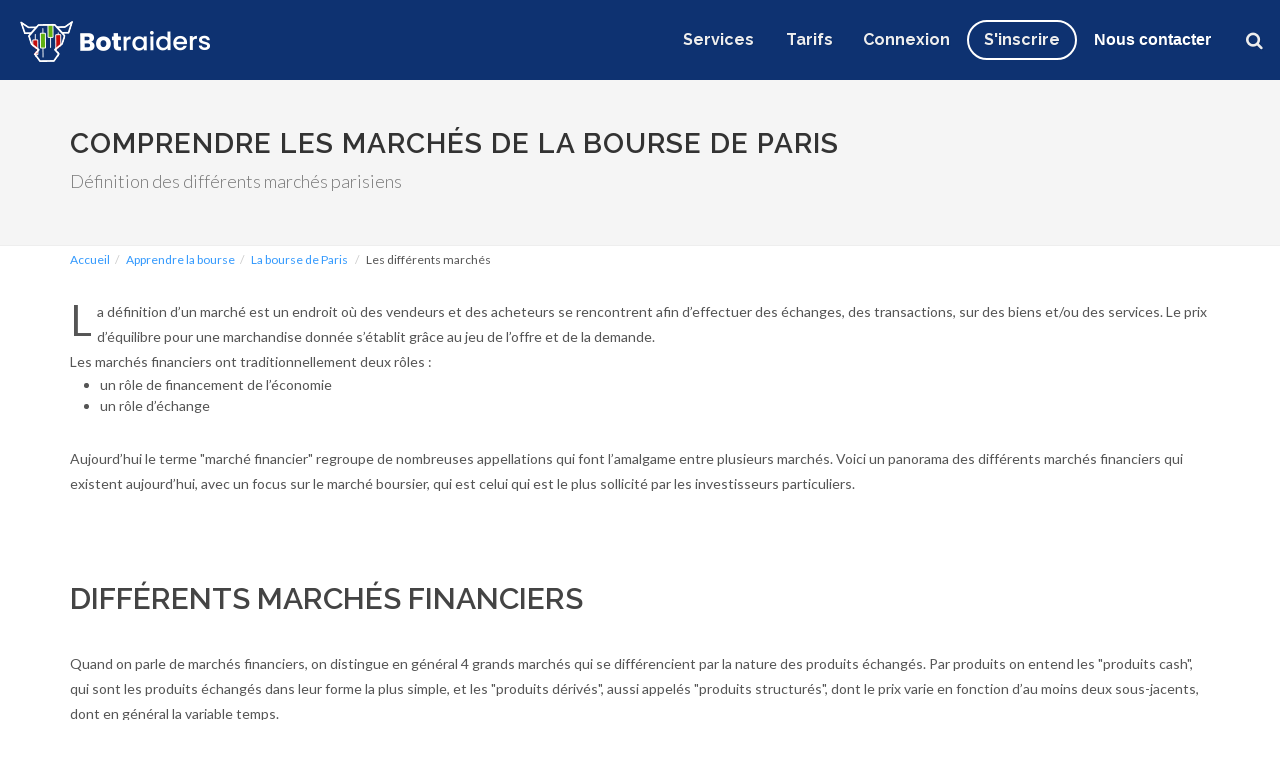

--- FILE ---
content_type: text/html; charset=UTF-8
request_url: https://www.botraiders.com/apprendre-bourse/bourse-de-paris/definition-marche-financier
body_size: 12506
content:
<!DOCTYPE html>
<html dir="ltr" lang="fr">
<head>
    
    <title>Les 4 Grands Types de Marchés Financiers</title>
    <meta content="Marché de Taux, Actions, Devises, Matières Premières : avant d'investir, découvrez leur fonctionnement, leurs risques et opportunités." name="description" />
    <meta content="marché, bourse, paris, marchés financiers" name="keywords" />
    <link rel="canonical" href="https://www.botraiders.com/apprendre-bourse/bourse-de-paris/definition-marche-financier" />
    <meta http-equiv="Content-Type" content="text/html; charset=UTF-8" /> 
<meta http-equiv="Cache-Control" content="no-cache" /> 
<meta http-equiv="Pragma" content="no-cache" />


<link rel="apple-touch-icon-precomposed" sizes="57x57" href="/apple-touch-icon-57x57.png" />
<link rel="apple-touch-icon-precomposed" sizes="114x114" href="/apple-touch-icon-114x114.png" />
<link rel="apple-touch-icon-precomposed" sizes="72x72" href="/apple-touch-icon-72x72.png" />
<link rel="apple-touch-icon-precomposed" sizes="144x144" href="/apple-touch-icon-144x144.png" />
<link rel="apple-touch-icon-precomposed" sizes="60x60" href="/apple-touch-icon-60x60.png" />
<link rel="apple-touch-icon-precomposed" sizes="120x120" href="/apple-touch-icon-120x120.png" />
<link rel="apple-touch-icon-precomposed" sizes="76x76" href="/apple-touch-icon-76x76.png" />
<link rel="apple-touch-icon-precomposed" sizes="152x152" href="/apple-touch-icon-152x152.png" />
<link rel="icon" type="image/png" href="/favicon-196x196.png" sizes="196x196" />
<link rel="icon" type="image/png" href="/favicon-96x96.png" sizes="96x96" />
<link rel="icon" type="image/png" href="/favicon-32x32.png" sizes="32x32" />
<link rel="icon" type="image/png" href="/favicon-16x16.png" sizes="16x16" />
<link rel="icon" type="image/png" href="/favicon-128.png" sizes="128x128" />

<meta name="application-name" content="Botraiders"/>
<meta name="msapplication-TileColor" content="#FFFFFF" />
<meta name="msapplication-TileImage" content="/mstile-144x144.png" />
<meta name="msapplication-square70x70logo" content="/mstile-70x70.png" />
<meta name="msapplication-square150x150logo" content="/mstile-150x150.png" />
<meta name="msapplication-wide310x150logo" content="/mstile-310x150.png" />
<meta name="msapplication-square310x310logo" content="/mstile-310x310.png" />

<link rel="icon" type="image/png" href="https://www.botraiders.com/themes/botraiders/img/logo.png" >

<link href="https://fonts.googleapis.com/css?family=Arial:300,400,600,700|Lato:300,400,600|Raleway:300,400,500,600,700,900|Crete+Round:400italic" rel="stylesheet" type="text/css" />




<link rel="stylesheet" href="https://www.botraiders.com/themes/botraiders/libs/slick/slick.css" type="text/css" />
<link rel="stylesheet" href="https://www.botraiders.com/themes/botraiders/libs/slick/slick-theme.css" type="text/css" />

<!-- TODO <link rel="stylesheet" href="https://www.botraiders.com/themes/botraiders/frontend/css-2/full-min.css" type="text/css" /> -->
<link rel="stylesheet" href="https://www.botraiders.com/themes/botraiders/frontend/css/pkg.min.css?14" type="text/css" />
<!-- <link rel="stylesheet" href="https://www.botraiders.com/themes/botraiders/backend/css/bootstrap.css" type="text/css" /> -->
<!-- <link rel="stylesheet" href="https://www.botraiders.com/themes/botraiders/backend/css/app.css" type="text/css" /> -->
<meta name="viewport" content="width=device-width, initial-scale=1, maximum-scale=1" />
<!--[if lt IE 9]>
    <script src="http://css3-mediaqueries-js.googlecode.com/svn/trunk/css3-mediaqueries.js"></script>
<![endif]-->

<script src="https://www.botraiders.com/themes/botraiders/js/head.min.js"></script>

<script> (function(w,d,t,r,u) { var f,n,i; w[u]=w[u]||[],f=function() { var o={ti:"235002512", enableAutoSpaTracking: true}; o.q=w[u],w[u]=new UET(o),w[u].push("pageLoad") }, n=d.createElement(t),n.src=r,n.async=1,n.onload=n.onreadystatechange=function() { var s=this.readyState; s&&s!=="loaded"&&s!=="complete"||(f(),n.onload=n.onreadystatechange=null) }, i=d.getElementsByTagName(t)[0],i.parentNode.insertBefore(n,i) }) (window,document,"script","//bat.bing.com/bat.js","uetq"); </script><script async src="https://pagead2.googlesyndication.com/pagead/js/adsbygoogle.js"></script>
	<script>
	     (adsbygoogle = window.adsbygoogle || []).push({
	          google_ad_client: "ca-pub-6803329334179463",
	          enable_page_level_ads: true
	     });
	</script>



<!-- Google tag (gtag.js) -->
<script async src="https://www.googletagmanager.com/gtag/js?id=G-TMK9CL6N2C"></script>
<script>
  window.dataLayer = window.dataLayer || [];
  function gtag(){dataLayer.push(arguments);}
  gtag('js', new Date());

  gtag('config', 'G-TMK9CL6N2C');
</script>


<script async src="https://fundingchoicesmessages.google.com/i/pub-6803329334179463?ers=1&debug_mode=1"></script>
<script>

	function updateConsent(adConsent, analyticsConsent) {
	    gtag('consent', 'update', {
	        'ad_storage': adConsent ? 'granted' : 'denied',
	        'analytics_storage': analyticsConsent ? 'granted' : 'denied',
	        'ad_personalization': adConsent ? 'granted' : 'denied',
	        'ad_user_data': adConsent ? 'granted' : 'denied',
	    });
	}

	// Attendre que la CMP soit prête
	function waitForTcfApi(callback, timeout = 5000) {
		const start = Date.now();
		(function checkTcfApi() {
			if (typeof window.__tcfapi === "function") {
				callback();
			} else if (Date.now() - start < timeout) {
				setTimeout(checkTcfApi, 100);
			} else {
				console.error("window.__tcfapi n'est pas disponible après 5 secondes.");
			}
		})();
	}

	// Initialiser l'écoute des événements de consentement
	waitForTcfApi(() => {
		window.__tcfapi('addEventListener', 2, function(tcData, success) {
		    if (success) {
		        console.log("Consentement reçu :", tcData);

		        // Vérifie les consentements pour les finalités publicitaires (Purpose 1 = Analyse, Purpose 2 = Publicité)
		        const analyticsConsent = tcData.purpose?.consents?.[1] || false; // Consentement pour l'analyse
		        const adConsent = tcData.purpose?.consents?.[3] || false;       // Consentement pour les publicités

		        // Met à jour les consentements dans gtag
		        updateConsent(adConsent, analyticsConsent);
		    } else {
		        console.error("Impossible de récupérer les données de consentement.");
		    }
		});
	});
</script></head>
    
<body class="stretched no-transition">
    <div id="wrapper" class="clearfix blog">

        <header id="header" class="transparent-header full-header page-section dark">
    
    <div id="header-wrap">
        <div class="container clearfix">
            <div id="primary-menu-trigger"><i class="icon-reorder"></i></div>

            <div id="logo">
                <a href="https://www.botraiders.com" class="standard-logo botraiders-logo" data-dark-logo="https://www.botraiders.com/themes/botraiders/img/logo.png">
                    <img src="https://www.botraiders.com/themes/botraiders/img/logo.png" alt="Botraiders, conseils boursiers par intelligence artificielle">
                </a>
                <a href="https://www.botraiders.com/" class="retina-logo botraiders-logo" data-dark-logo="https://www.botraiders.com/themes/botraiders/img/logo.png">
                    <img src="https://www.botraiders.com/themes/botraiders/img/logo.png" alt="Botraiders, conseils boursiers par intelligence artificielle">
                </a>
            </div>

            

            <nav id="primary-menu">
                <ul class="one-page-menu">
                    <li class=''><a class="menu-link" href="https://www.botraiders.com/services" title="Comment Bien Investir en Bourse">Services</a></li>
                    <li class=''><a id="Lien_Tarifs" class="menu-link" href="https://www.botraiders.com/abonnements" title="Botraiders : Services & Abonnements">Tarifs</a></li>
                   
                </ul>
                <div id="top-search">
                    <a href="#" id="top-search-trigger" class="menu-link" onclick="ga('send', 'event', 'CTA', 'Clic', 'Recherche_Header');"><i class="icon-search3"></i><i class="icon-line-cross"></i></a>
                    <form id="navbar-search-form" action='https://www.botraiders.com/recherche' method="get">
                        <input id="search-input-header" type="search" placeholder="Rechercher une action, un ticker, un indice..." class="required col-xs-12 typeahead" name="search_val" autocomplete="off">
                    </form>
                </div>
                <ul class="one-page-menu">
                    
                        <li><a id="button-login" class="menu-link" href="https://www.botraiders.com/login" title="Identification pour accèder aux prévisions">Connexion</a></li>
                        <li><a id="button-signin" class="menu-link" href="/abonnements" title="Botraiders : Services &amp; Abonnements"><span class='ins'>S'inscrire</span></a></li>
                    
                    
                    <li>
                        <a id="button-tel" href="https://www.botraiders.com/contact" title="Botraiders : Contactez nous">Nous contacter</a> 
                    </li>
                </ul>
            </nav>
            <div id="btn-co-mobile-div">
                <a id="button-login-mobile" class="menu-link" href="/login" title="Connexion"></a>
            </div>

        </div>
    </div>
    
    
        <div class="notifs">
            
            
            
            
        </div>
    
 
</header>        
        <section id="page-title">
            <div class="container clearfix">
                <h1>Comprendre les marchés de la bourse de Paris</h1>
                <span>Définition des différents marchés parisiens</span>
            </div>
        </section>

        <section id="content">
            <div class="content-wrap">

                <div class="container clearfix">
                    <ol class="breadcrumb" 
                    style="position:relative !important;margin:5px 15px !important" 
                    itemscope itemtype="http://schema.org/BreadcrumbList"><li itemprop="itemListElement" itemscope itemtype="http://schema.org/ListItem"><a itemtype="http://schema.org/Thing" itemprop="item" class="color" href="https://www.botraiders.com" title="Botraiders - Bourse : L'intelligence artificielle au service de votre portefeuille"><span itemprop="name">Accueil</span></a><meta itemprop="position" content="1" /></li><li itemprop="itemListElement" itemscope itemtype="http://schema.org/ListItem"><a itemtype="http://schema.org/Thing" itemprop="item" href="https://www.botraiders.com/apprendre-bourse" class="color"><span itemprop="name">Apprendre la bourse</span></a><meta itemprop="position" content="2" /></li><li itemprop="itemListElement" itemscope itemtype="http://schema.org/ListItem"><a itemtype="http://schema.org/Thing" itemprop="item" href="https://www.botraiders.com/apprendre-bourse/bourse-de-paris"><span itemprop="name">La bourse de Paris</span></a><meta itemprop="position" content="3" /></li> <li itemprop="itemListElement" itemscope itemtype="http://schema.org/ListItem"><a itemtype="http://schema.org/Thing" itemprop="item" href="https://www.botraiders.com/apprendre-bourse/bourse-de-paris/definition-marche-financier" style="color:#555 !important;"><span itemprop="name">Les différents marchés</span></a><meta itemprop="position" content="4" /></li> </ol>
                    <div class="single-post nobottommargin topmargin-sm">
                        <div class="clearfix">                         
                            
                            
                            <div class="entry-content notopmargin">
                                
                        <p class="nobottommargin"><span class="dropcap">L</span>a définition d’un marché est un endroit où des vendeurs et des acheteurs se rencontrent afin d’effectuer des échanges, 
                            des transactions, sur des biens et/ou des services. Le prix d’équilibre pour une marchandise donnée s’établit grâce 
                            au jeu de l’offre et de la demande.<br/>
                            Les marchés financiers ont traditionnellement deux rôles :</p>
                        <ul class="leftmargin-sm bottommargin-sm"><li>un rôle de financement de l’économie</li>
                            <li>un rôle d’échange</li></ul>
<p>Aujourd’hui le terme "marché financier" regroupe de nombreuses appellations qui font l’amalgame entre plusieurs marchés. Voici un panorama des 
    différents marchés financiers qui existent aujourd’hui, avec un focus sur le marché boursier, qui est celui qui est le plus sollicité par 
    les investisseurs particuliers.</p>

                        <h2 class="topmargin-lg uppercase">Différents marchés financiers</h2>
<p>Quand on parle de marchés financiers, on distingue en général 4 grands marchés qui se différencient par la nature des produits échangés. 
    Par produits on entend les "produits cash", qui sont les produits échangés dans leur forme la plus simple, et les "produits dérivés", 
    aussi appelés "produits structurés", dont le prix varie en fonction d’au moins deux sous-jacents, dont en général la variable temps.<br/>
Exemples de produits dérivés fermes : terme, futures, FRA, Swaps<br/>
Exemples de produits dérivés optionnels : options, caps, floors, warrants, BSA<br/>
Voici les quatre types de marchés financiers, classés par ordre décroissant d’importance en termes de flux financiers :</p>

<h3 class="bottommargin-sm">Le marché de taux</h3>
<p class="nobottommargin">Le marché de taux, c'est le marché de la dette, qu'on appelle aussi "obligations". C'est un marché mondial, 
    historiquement réservé aux institutionnels. Il est aujourd'hui possible pour un particulier d'investir, notamment via les 
    CFD, ou plutôt de spéculer, aussi bien sur les taux d'intérêt, que sur les dettes elles-mêmes.<br/>
Il est extrêmement liquide, peu volatile, et s'adresse donc plutôt à des investisseurs long terme. Il se divise en deux marchés :</p>
<ul class="leftmargin-sm bottommargin-sm"><li>marché monétaire : durée strictement inférieure à 1 an<br/>
        Produits cash : Bon Du Trésor (BTF), certificats de dépôts, commercial paper...</li>
<li>marché obligataire : durée supérieure ou égale à 1 an<br/>
    Produits cash : obligation, BMTN, BTAN...</li></ul>

<h3 class="bottommargin-sm">Le marché des devises</h3>
<p>Qu’on appelle aussi Forex (Foreign Exchange). C'est un marché mondial qui attire toutes sortes d'intervenants mais on y trouve 
    principalement les Etats et les banques qui disposent d'importants moyens financiers.<br/>
De nombreux fonds viennent aussi spéculer sur ce marché. Les CFD ont encore une fois largement démocratisé l'accès à ce marché, 
permettant ainsi aux particuliers aguerris de venir se frotter au Forex. Mais on y trouve aussi des entreprises, importatrices 
et / ou exportatrices qui viennent couvrir leur risque de change.<br/>
C'est un marché très liquide sur les principales devises mondiales.<br/>
Il convient surtout aux day traders qui jouent avec un fort levier sur des positions très courtes en intraday. Mais il peut aussi 
s'envisager comme un moyen de diversification ou de couverture pour des investisseurs ayant des positions plus longues.<br/>
    Produits cash : les paires de devises, EUR/USD, EUR/GBP etc.</p>

<h3 class="bottommargin-sm">Le marché de matières premières</h3>
<p>C’est un marché très spécifique, initialement réservé aux professionnels, qui s’est largement démocratisé et qui connaît un vif regain d’intérêt car 
    il offre des possibilités de diversification et de décorrélation très prisées par les investisseurs.<br/>
Produits cash : pétrole, or, gaz, argent, colza, blé, coton, soja, maïs etc.<br/>
La principale Bourse mondiale des matières premières et de l’énergie est le Chicago Mercantile Exchange Group (CME), qui, après de nombreuses fusions 
et absorptions, regroupe aujourd’hui quatre marchés : le <a href="http://www.cmegroup.com/fr/" title="Site de la bourse mondiale de l'énergie et des matières premières" target="_blank">Chicago Mercantile Exchange (CME)</a> pour les denrées agricoles,  le Chicago Board of Trade (CBOT) 
spécialisé sur les contrats à terme, le New York Mercantile Exchange (NYMEX) pour l’énergie et les métaux, le New York Commodities EXchange (COMEX)</p>

<h3 class="bottommargin-sm">Le marché actions</h3>
<p>Aussi appelé "marché boursier" ou plus simplement "Bourse". C'est sans doute le plus prisé par les particuliers car il correspond 
    à une réalité locale, proche de chez eux.<br/>
En effet il n'existe pas un seul marché actions, mais plusieurs. En général, chaque pays dispose de sa propre place boursière. 
En France, il s'agit bien sûr de la Bourse de Paris.<br/>
On y trouve des société françaises, mais pas uniquement. Avec l'internationalisation galopante des échanges, 
la "nationalité d'une entreprise" devient un paramètre de plus en plus compliqué à apprécier : parle-t-on de son siège social, 
de la part de CA réalisé, de la nationalité de ses actionnaires etc. ?<br/>
Le marché peut se trader en intra day sur des valeurs très liquides, comme les grosses capitalisations, mais convient parfaitement 
aux investisseurs ayant un horizon d'investissement plus long, de plusieurs semaines, de plusieurs mois et même de plusieurs années.<br/>
    Produits cash : actions, Actions à Dividendes Prioritaires (ADP), certificats d’investissements, etc. </p>

<p>Après avoir dressé un rapide panorama des principaux marchés financiers, voyons plus en détail le fonctionnement du marché actions parisien, autrement dit de la Bourse de Paris.</p>

<h2 class="topmargin-lg uppercase">La Bourse de Paris et le rôle d'Euronext Paris S.A.</h2>
<p class="nobottommargin">Les marchés financiers sont gérés par des sociétés commerciales, et <a href="../bourse-de-paris" title="La bourse de Paris">la bourse de Paris</a> ne fait pas exception. 
    Depuis la fusion qui a eu lieu en 2006 entre le New York Stock Exchange et Euronext, la bourse de Paris est administrée par la 
    société NYSE Euronext via l'une de ses filiales détenue à 100 % : Euronext Paris S.A..<br/><br/>

NYSE Group Inc., a qui appartient le NYSE en charge de la gestion du New York Stock Exchange, est une société de l'état du Delaware aux Etats-Unis. 
Début 2006, alors qu'un rapprochement entre Euronext et Deutsche Börse (société gestionnaire de la bourse de Francfort) venait d’échouer, NYSE Group Inc. 
a entamé des discussions avec Euronext en vue du regrouper les deux entités juridiques sous une seule maison-mère. Cette opération a été achevée en 
novembre 2006 et a conduit à la création de la plus importante plate-forme boursière au monde sous le nom de NYSE Euronext. En avril 2007, cette 
nouvelle société cote à Paris et à Wall Street sous le nom Nyse-Euronext – US6294911010, code ISIN NL0006294274 (ticker ENX).<br/><br/>

Euronext Paris a pour rôle de régir la sécurité, la transparence et le bon fonctionnement de la bourse de Paris. A ce titre, elle fixe les 
règles de la bourse de Paris en ce qui concerne l'éligibilité des sociétés en matière de cotation, l'adhésion de tiers souhaitant devenir 
membres de ses marchés et le fonctionnement des marchés qu'elle organise sur la place parisienne.<br/><br/>
C’est elle qui définit aussi par exemple les horaires d’ouverture et de fermeture, ainsi que les jours boursiers fériés officiels.<br/>
S'ajoute à cela son rôle de superviseur des systèmes informatiques de cotation, de diffuseur des cours en temps réel, de contrôleur des membres des 
marchés.<br/><br/>

En tant que société à part entière, Euronext Paris S.A. ne se contente pas de simplement assurer le fonctionnement de la bourse de Paris. 
La société propose aussi différentes prestations et services boursiers pour les professionnels du secteur de la bourse (brokers, traders 
professionnels, banques, etc.). Cette aide technique et logistique peut prendre la forme de partage de solutions technologiques ou la fourniture 
de services administrés. Euronext offre aussi aux investisseurs et aux entreprises les services suivants :</p>
<ul class="leftmargin-sm"><li>gestion des cotations : les cotations Euronext constituent les cotations officielles, que ce soit sur les cours, mais aussi sur le nombre de titres échangés (volume, transactions), le nombre de titres en circulation et les capitalisations boursières</li>
    <li>négociation : gestion du carnet d'ordre et amélioration de la liquidité</li>
    <li>diffusion d'informations : annonces, communiqués, avis, nouvelles émissions, retraits de cotation, introductions en bourse</li>
</ul>

<h2 class="topmargin-lg uppercase">Les 3 marchés boursiers à Paris</h2>
<p class="nobottommargin">La bourse de Paris héberge 4 marchés différents, tous gérés par la société NYSE EURONEXT :</p>
<ul class="leftmargin-sm bottommargin-sm"><li><a href="./definition-marche-financier/marche-euronext" title="Découvrez le marché Euronext Paris">Marché Euronext Paris</a> : c'est le marché réglementé. Les règles régissant son fonctionnement ont été établies sous le contrôle de l'Autorité des Marchés Financiers.</li>
    <li><a href="./definition-marche-financier/marche-alternext" title="Comprendre le marché Alternext de la bourse de Paris">Marché Alternext Paris</a> : contrairement au premier marché, celui-ci n'est pas réglementé mais il est régulé. C'est un marché spécialement réservé aux PME et ETI, des entreprises de taille intermédiaire.</li>
    <li><a href="./definition-marche-financier/marche-libre" title="Le marché libre de la bourse de Paris">Marché libre</a> : il s'agit d'un marché non réglementé pour lequel les transactions ne sont pas contrôlées par l'Autorité des Marchés Financiers. La liquidité peut s'avérer particulièrement faible sur certaines valeurs de ce marché, il convient donc d'y investir avec beaucoup de prudence car la volatilité y est très élevée.</li>
</ul>
                   
                        </div>
                    </div>
                </div>
                    
                <div class="line notopmargin"></div>

                <div class="related-posts clearfix">
                    <span class="span-like-h3 uppercase">Ces articles peuvent vous intéresser</span>
                    <div class="col_half nobottommargin"><div class="mpost clearfix">
                            <div class="entry-c">
                                <div class="entry-title">
                                    <span class ="span-like-h4"><a href="https://www.botraiders.com/apprendre-bourse/bourse-de-paris/fonctionnement-des-marches-financiers" title="Le fonctionnement des marchés financiers">Le fonctionnement des marchés financiers</a></span>
                                </div>
                                <div class="entry-content">Comme sur le marché automobile ou de l’immobilier, on trouve sur les marchés financiers un marché du neuf appelé "marché primaire" et un marché de l’occasion appelé "marché secondaire". Le marché primaire. C’est le marché sur lequel on trai
...</div>
                            </div>
                        </div><div class="mpost clearfix">
                            <div class="entry-c">
                                <div class="entry-title">
                                    <span class ="span-like-h4"><a href="https://www.botraiders.com/apprendre-bourse/bourse-de-paris/indice-boursier" title="Les indices boursiers">Les indices boursiers</a></span>
                                </div>
                                <div class="entry-content">Quand on parle de Bourse, on associe souvent la notion "d’indice boursier". La traduction en Américain est "indexes" et en Anglais "indices". Un indice boursier se définit comme la moyenne, pondérée ou pas, des cours d’un panel d’actions, regroupées
...</div>
                            </div>
                        </div></div>
                    <div class="col_half nobottommargin col_last"><div class="mpost clearfix">
                            <div class="entry-c">
                                <div class="entry-title">
                                    <span class ="span-like-h4"><a href="https://www.botraiders.com/apprendre-bourse/bourse-de-paris/types-de-marches" title="Les types de marchés">Les types de marchés</a></span>
                                </div>
                                <div class="entry-content">Les activités de marché peuvent s’exercer dans deux cadres différents, souvent complémentaires et parfois concurrents. Cette organisation est valable quel que soit le marché financier : taux, changes, matières premières, actions, obligations....</div>
                            </div>
                        </div><div class="mpost clearfix">
                            <div class="entry-c">
                                <div class="entry-title">
                                    <span class ="span-like-h4"><a href="https://www.botraiders.com/apprendre-bourse/bourse-de-paris/role" title="Role de la bourse de Paris">Role de la bourse de Paris</a></span>
                                </div>
                                <div class="entry-content">Les marchés de valeurs mobilières alias les marchés actions, ou plus communément les bourses, sont une des composantes d’un ensemble plus vaste qui est le marché financier. Celles et ceux qui se demandent en quoi consiste la bourse et en quoi la bour...</div>
                            </div>
                        </div></div>
                </div>   
      
                </div>    
            </div>
            
        </section>

        <footer id="footer" class="dark">
    <div class="container">
        <div class="footer-widgets-wrap clearfix toppadding-sm bottompadding-sm">

            <div class="col-xs-12 topmargin nopadding">
                <div class="col_half">
                    <div class="col_full tleft">
                        <div class="widget clearfix light">
                            <p class="botraiders-logo bottommargin-xs">
                                <img src="https://www.botraiders.com/themes/botraiders/img/logo_blanc.png" alt="Botraiders, l'utilisation du Big Data pour de meilleurs conseils boursiers" class="footer-logo">
                            </p>
                            <p><strong>Bourse & Intelligence Artificielle</strong></p>
                        </div>
                    </div>
                    <div class="col_full">
                        <div class="widget clearfix light">
                            <blockquote class="quote blockquote-reverse nobottommargin">
                                <p class="strong tmuted center"><i>L'intelligence artificielle au service de votre portefeuille boursier</i></p>
                            </blockquote>

                            <p class="center"><strong> -&nbsp;Du côté des investisseurs depuis 2007&nbsp;-</strong></p>
                        </div>
                    </div>
                     <div class="col-xs-12 center px-0">
                        <br>
                        <br><br><br><br>
                        <div class="col_half text-left">
                            <ul>
                                <li><p class="light">Raccourcis</p></li>
                                <li><a class="menu-link center" href="https://www.botraiders.com/aide" title="La réponse à toutes vos questions sur le fonctionnement du site Botraiders">FAQ : des questions ? Nos réponses !</a></li>
                                <li> <a class="menu-link center" href="https://www.botraiders.com/profil-de-risque" title="Quel profil de risque est le vôtre ?">Quel profil de risque est le vôtre ?</a></li>
                                <li> <a class="menu-link center" href="https://www.botraiders.com/landing/IA-botraiders-PEA" title="">Pourquoi utiliser l’intelligence artificielle pour gérer son PEA ? Focus sur Botraiders</a></li>
                                <li><a class="menu-link" href="https://www.botraiders.com/index-du-site" title="Botraiders - Intelligence Artificielle, portefeuilles et signaux boursiers">Index du site</a></li>
                                <li><a class="menu-link" href="https://www.botraiders.com/aide/generalite" title="Aide : Généralités">Généralités</a></li>
                                <li><a class="menu-link" href="https://www.botraiders.com/aide/mon-compte" title="Aide : Mon compte">Mon compte</a></li>
                                <li><a class="menu-link" href="https://www.botraiders.com/aide/nos-previsions" title="Aide : Nos prévisions">Nos prévisions</a></li>
                                <li><a class="menu-link" href="https://www.botraiders.com/aide/nos-conseils-boursiers" title="Aide : Nos conseils boursiers">Nos conseils boursiers</a></li>
                                <li><a class="menu-link" href="/portefeuilles-boursiers" title="Les portefeuilles boursiers Botraiders">Nos portefeuilles</a></li>
                                 <!--  <div class='col-xs-12 center light'>
					                Prévision à la une :  <a target="_blank" href="https://www.botraiders.com/action-total/previsions" title="Prévision TOTAL : L'action TOTAL va-t-elle monter ou baisser ?">Prévision TOTAL</a>
					            </div> -->
                            </ul>
                            
                        </div>
                        <div class="col_half col_last">
                            <ul>
                                <li><p class="light">Nos partenaires</p></li>
                                <li><a class='menu-link' title='Pricebank' target='_blank' href="https://www.pricebank.fr">Pricebank</a></li>
                                <li><a class='menu-link' title='Banquesenligne.com' target='_blank' href="http://banquesenligne.com" >Banquesenligne.com</a></li>
                            </ul>
                        </div>
                       
                       
                    </div>
                </div>

                <style type="text/css">
                    ul#sidebar-footer-list-1 {
                        padding-left: 0;
                        margin-left: 0px;
                        text-align: center;
                    }

                    ul#sidebar-footer-list-1 li {
                        display: inline-block;
                        margin-right: 10px;
                    }

                    ul#sidebar-footer-list-1 li a {
                        color: #fff !important;
                    }
                    ul#sidebar-footer-list-1 li a:hover{
                        color: #3399fd !important;
                        text-decoration: underline;
                    }

                    @media (max-width: 767px){
                        ul#sidebar-footer-list-1 li {
                            display: block;
                            margin-bottom: 5px;
                        }
                        ul#sidebar-footer-list-1 li.separa {
                            display: none;
                        }
                    }
                    
                </style>

                <div class="col_half col_last">
                    <div class="col_full">
                        <div class="widget clearfix light col-xs-12 col-md-10 nopadding" style="width:100%;">
                            <div class="testimonial noradius">
                                <div class="testi-content">
                                    <span class="center uppersace" style="display: block;font-size: 12px;line-height: 1.5;font-weight: 700;margin-bottom: 20px;font-family: Raleway,sans-serif;">
                                        Suivez-nous sur les réseaux sociaux:</span>
                                         <div class='col-xs-12 left light' style='margin-bottom:20px;'>
        	Botraiders : Le trade du jour<br />
DANONE : tous les feux sont au vert à horizon de 2 à 100 jours de bourse ouvrés !<br />
Marché Euronext Paris | Code valeur FR0000120644<br />
Découvrez l'analyse complète sur https://www.botraiders.com<br />
#Bourse #Trading #Investissement #Botraiders
		            </div>
                                    <div class="text-center">
                                        <a href="https://twitter.com/BOTRAIDERS" class="link-twitter" target="_blank" rel="nofollow"><i class="fa fa-twitter-square" aria-hidden="true"></i></a>
                                        <a href="https://www.facebook.com/profile.php?id=61557209068926&locale=fr_FR" class="link-facebook" target="_blank" rel="nofollow"><i class="fa fa-facebook-square" aria-hidden="true"></i></a>
                                        <a href="https://www.youtube.com/@Botraiders" class="link-youtube" target="_blank" rel="nofollow"><i class="fa fa-youtube-square" aria-hidden="true"></i></a>
                                    </div>
                                </div>
                            </div>
                        </div>

                       
                    </div>
                </div>
            </div>
        </div>
    </div>

    <div id="copyrights">

        <div class="container clearfix">
            <div class="col_half">
               
                <div class="copyright-links" style="font-size:12px;">
                    <a href="https://www.botraiders.com/qui-sommes-nous" title="Botraiders : Qui sommes nous ?">Qui sommes-nous ?</a> -
                    <a href="https://www.botraiders.com/contact" title="Botraiders : Contactez nous">Nous contacter</a> -
                    <a href="https://www.botraiders.com/avertissement-legal" title="Botraiders : Avertissement Légal">Avertissement Légal</a> -
                    <a href="https://www.botraiders.com/cgv" title="Botraiders : Conditions Générales de Vente">Conditions Générales de Vente</a>
                    <a href="https://www.botraiders.com/donnees-personnelles-et-cookies" title="Botraiders : données personnelles et cookies">Données personnelles et cookies</a> - 
                    <a href="https://www.botraiders.com/jeton?j=jeton" title="Botraiders - Jeton">Jeton</a>
                </div>
            </div>

            <div class="col_half col_last tright">
                <div class="row-fluid footer align-center">
                    
                </div>
            </div>

        </div>

        <br/>

        <div class="container clearfix">
            <div class="col" style='line-height: 16px;'>
            Avertissement : les analyses et prévisions boursières réalisées par la société IIIAAA, éditrice du site Botraiders, n'ont aucune valeur contractuelle et ne constituent en aucun cas des conseils d'investissement sur le titre , une offre de vente ou une sollicitation d'achat de valeurs mobilières ou d'autres produits financiers. La responsabilité de la société IIIAAA ainsi que de ses dirigeants et salariés ne saurait être engagée en cas d'erreur, d'omission ou d'investissement inopportun sur l'action .
Les informations, graphiques, chiffres, prévisions, opinions ou commentaires rédigés à propos de l'action par les équipes de rédaction de IIIAAA sont diffusés à titre purement indicatif, IIIAAA ne peut en garantir ni l'exactitude ni la fiabilité.
Le lecteur seul reste responsable de leur interprétation et de leur utilisation.
La société IIIAAA tient à vous rappeler que les données contenues dans ce site à propos de l'action ne sont pas nécessairement en temps réel, ni précises. Les cours de l'action ne sont pas fournis par Euronext et peuvent donc ne pas être exacts et différer du cours réel du marché, ce qui signifie que les cours de l'action sont indicatifs et ne conviennent pas à des fins de trading. La société IIIAAA ne porte aucune responsabilité pour des pertes commerciales que vous pourriez subir en raison de l'utilisation de ces données pour investir sur l'action.
            </div>
        </div>

        <br/>

        <div class="container clearfix">
            <div class="col_half">
                &copy; Copyrights 2007-2026 Botraiders.com Tous droits réservés<br>   
            </div>
            <div class="col_half col_last tright">
                <div class="row-fluid footer align-center">
                    
                </div>
            </div>
        </div>

    </div>

</footer>

<script type="text/javascript">
    (function(e,t,o,n,p,r,i){e.visitorGlobalObjectAlias=n;e[e.visitorGlobalObjectAlias]=e[e.visitorGlobalObjectAlias]||function(){(e[e.visitorGlobalObjectAlias].q=e[e.visitorGlobalObjectAlias].q||[]).push(arguments)};e[e.visitorGlobalObjectAlias].l=(new Date).getTime();r=t.createElement("script");r.src=o;r.async=true;i=t.getElementsByTagName("script")[0];i.parentNode.insertBefore(r,i)})(window,document,"https://diffuser-cdn.app-us1.com/diffuser/diffuser.js","vgo");
    vgo('setAccount', '649785705');
    vgo('setTrackByDefault', true);vgo('process');
</script>

<script>
    var lib = [];

lib[lib.length] = "https://www.botraiders.com/themes/botraiders/frontend/js/pkg.min.js?1";
</script>
    

    </div>
    <div id="gotoTop" class="gotoTop fa fa-angle-up"></div>
    <script>
       
        head.load(lib, function () {
        
        jQuery( function($){
    $.getJSON('/ajax/tweets.php?count=3', function(tweets){
            $("#sidebar-twitter-list-1").html(sm_format_twitter(tweets));
    });
});

$(document).ready(function() {
    /*if(!_.isUndefined($.cookie('cookiebar'))){
        $('#cookie').hide();
    }*/
    $("#cookie_btn").click(function(e) {
            e.preventDefault();
            $.cookie('cookiebar', "viewed", { expires: 30 });
            $('#cookie').slideUp(100);
    });
});        $.ajax({
    url: "/ajax/typeahead.php",
    dataType: "json",
    success: function (data) {
        var availableTags;
        availableTags = data;
        $.widget("ui.autocomplete", $.ui.autocomplete, {
            options: {
                maxItems: 9999
            },
            _renderMenu: function (ul, items) {
                var that = this,
                        count = 0;
                $.each(items, function (index, item) {
                    if (count < that.options.maxItems) {
                        that._renderItemData(ul, item);
                    }
                    count++;
                });
            }
        });


        function monkeyPatchAutocomplete() {

            $.ui.autocomplete.prototype._renderItem = function ($ul, item) {
                var template = function (item) {
                    var html = [];

                    html.push('<a href="' + item.url + '" class="autocmp-link fleft" onclick="ga(\'send\', \'event\', \'CTA\', \'Clic\', \'Recherche_Content\');">' + item.label + '</a>');
                    html.push('<span class="tmuted autocmp-code fright">' + item.code + '</span>');

                    return html.join('');
                };

                var re = new RegExp("^" + this.term, "i");
                var t = item.label.replace(re, "<span style='font-weight:bold;color:Blue;'>" + this.term + "</span>");

                $ul.addClass('autocmp-list');

                return $("<li>")
                        .addClass('autocmp-item')
                        .data("item.autocomplete", item)
                        .append(template(item))
                        .appendTo($ul);
            };
        }

        $(document).ready(function () {

            var $input = $("#search-input");
            var $input2 = $("#search-input-header");

            var accentMap = {
                "é": "e", "è": "e", "ê": "e",
                "à": "a", "â": "a",
                "ç": "c",
                "î": "i",
                "ô": "o",
                "ù": "u", "û": "u"
            };
            var normalize = function (term) {
                var ret = "";
                for (var i = 0; i < term.length; i++) {
                    ret += accentMap[ term.charAt(i) ] || term.charAt(i);
                }

                return ret;
            };

            monkeyPatchAutocomplete();

            $input.autocomplete({
                source: function (request, response) {
                    var matcher = new RegExp($.ui.autocomplete.escapeRegex(normalize(request.term)), "i");
                    response($.grep(availableTags, function (value) {
                        value = value.label || value.value || value;
                        return matcher.test(value);
                    }));
                },
                //source: availableTags,
                maxItems: 8,
                autoFocus: true,
                select: function (event, ui) {
                    window.location.href = ui.item.url;
                },
                open: function (event, ui) {
                    $('.autocmp-list').hide().slideDown(100);

                    $(document).on('scroll', function () {
                        $input.blur().val('').autocomplete("close");
                    });
                }
            });

            $input2.autocomplete({
                source: function (request, response) {
                    var matcher = new RegExp($.ui.autocomplete.escapeRegex(normalize(request.term)), "i");
                    response($.grep(availableTags, function (value) {
                        value = value.label || value.value || value;
                        return matcher.test(value);
                    }));
                },
                maxItems: 8,
                autoFocus: true,
                select: function (event, ui) {
                    window.location.href = ui.item.url;
                },
                open: function (event, ui) {
                    $('.autocmp-list').hide().slideDown(100);

                    $(document).on('scroll', function () {
                        $input2.blur().val('').autocomplete("close");
                    });
                }
            });
        });
    }
});        	var user_id = '';
	var user_data = {'user_status' : 'Inconnu', 'user_project' : '', 'user_abo' : '0'};
	
	(function(i,s,o,g,r,a,m){i['GoogleAnalyticsObject']=r;i[r]=i[r]||function(){
	(i[r].q=i[r].q||[]).push(arguments)},i[r].l=1*new Date();a=s.createElement(o),
	m=s.getElementsByTagName(o)[0];a.async=1;a.src=g;m.parentNode.insertBefore(a,m)
	})(window,document,'script','//www.google-analytics.com/analytics.js','ga');
	
	if (user_id.length > 0)
	{
		ga('create', 'UA-17541168-1', {'cookieDomain' : 'www.botraiders.com', 'userId': user_id});
	}
	else
	{
		ga('create', 'UA-17541168-1', {'cookieDomain' : 'www.botraiders.com'});
	}
	
	ga('require', 'linker');
	ga('linker:autoLink', ['www.my-safe-payment.com'] );
	ga('require', 'displayfeatures');
	ga('send', 'pageview', {
	'dimension1':  user_data['user_status'],
  	'dimension2':  user_data['user_project'],
	'dimension3':  user_data['user_abo']
	});
 
        
        
        

   
        
        });
    </script>
</body>
</html>


--- FILE ---
content_type: text/html; charset=utf-8
request_url: https://www.google.com/recaptcha/api2/aframe
body_size: 250
content:
<!DOCTYPE HTML><html><head><meta http-equiv="content-type" content="text/html; charset=UTF-8"></head><body><script nonce="VrEE_-GNRVLKj5gDINe1nA">/** Anti-fraud and anti-abuse applications only. See google.com/recaptcha */ try{var clients={'sodar':'https://pagead2.googlesyndication.com/pagead/sodar?'};window.addEventListener("message",function(a){try{if(a.source===window.parent){var b=JSON.parse(a.data);var c=clients[b['id']];if(c){var d=document.createElement('img');d.src=c+b['params']+'&rc='+(localStorage.getItem("rc::a")?sessionStorage.getItem("rc::b"):"");window.document.body.appendChild(d);sessionStorage.setItem("rc::e",parseInt(sessionStorage.getItem("rc::e")||0)+1);localStorage.setItem("rc::h",'1768775272508');}}}catch(b){}});window.parent.postMessage("_grecaptcha_ready", "*");}catch(b){}</script></body></html>

--- FILE ---
content_type: application/javascript; charset=utf-8
request_url: https://fundingchoicesmessages.google.com/f/AGSKWxVTHhovzRhXsQSq9PoDVmtSLEMf2xUw9mDpOMANH5-wuxSFxlpODxox5VzgdETbpu68-eS8YiJRrkt5muj9DNwoO5dsRBy32niq-Z5sdMOMcK_BKtTvf4YqekBxXv1-xubGDlZsFP7_3HcyrC9tHB19mWdKfj_OagaEcD0NsXQRv_q7r2_Z2kq9ZtXE/_/adsdaqbox__590x105./ad_premium_/mnads1./owa.MessageAdList.
body_size: -1292
content:
window['056afe0b-118b-45b7-a2fb-9e30d1c47047'] = true;

--- FILE ---
content_type: application/javascript
request_url: https://prism.app-us1.com/?a=649785705&u=https%3A%2F%2Fwww.botraiders.com%2Fapprendre-bourse%2Fbourse-de-paris%2Fdefinition-marche-financier
body_size: 125
content:
window.visitorGlobalObject=window.visitorGlobalObject||window.prismGlobalObject;window.visitorGlobalObject.setVisitorId('59fbe811-5183-4a37-998d-563f214caba7', '649785705');window.visitorGlobalObject.setWhitelistedServices('tracking', '649785705');